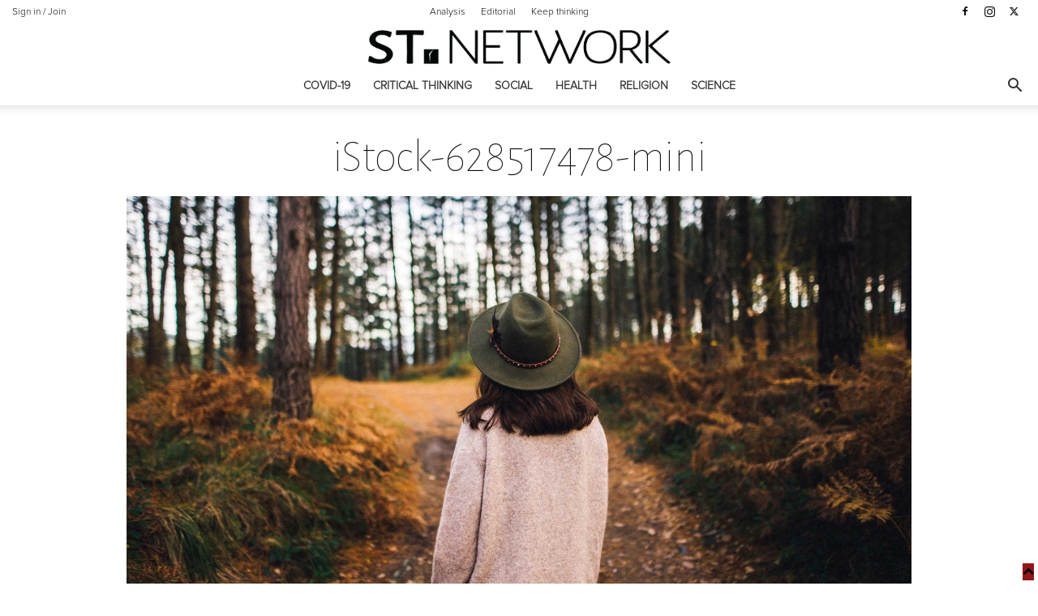

--- FILE ---
content_type: text/html; charset=UTF-8
request_url: https://st.network/wp-admin/admin-ajax.php?td_theme_name=Newspaper&v=12.7.3
body_size: 31
content:
{"1620":28}